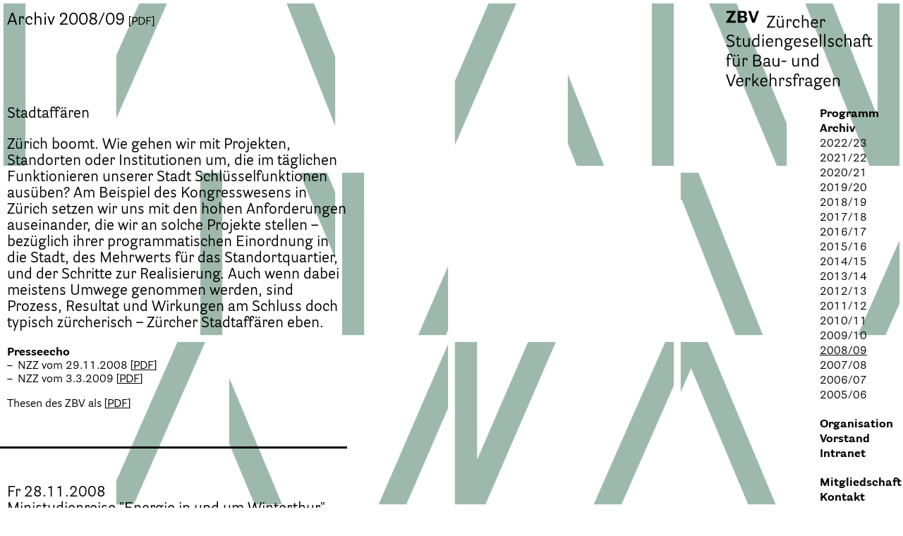

--- FILE ---
content_type: text/html; charset=utf-8
request_url: https://www.zbv1954.ch/archiv/2008-09/
body_size: 4838
content:
<!DOCTYPE html>
<html class="no-js" lang="de">
<head>
<meta charset="UTF-8">
<link rel="dns-prefetch" href="//www.google-analytics.com">
<link rel="dns-prefetch" href="//www.googletagmanager.com">
<meta name="viewport" content="width=device-width, initial-scale=1">

<meta name="description" content="In der Zürcher Studiengesellschaft für Bau- und Verkehrsfragen treffen sich Fachleute und Interessierte zum interdisziplinären Diskurs über aktuelle Verkehrs- und Baufragen im Raum Zürich.">
<meta name="robots" content="index, follow">
<link rel="canonical" href="https://www.zbv1954.ch/archiv/2008-09/">
<meta property="og:url" content="https://www.zbv1954.ch/archiv/2008-09/">
<meta property="og:type" content="article">
<meta property="og:site_name" content="ZBV">
<meta property="og:title" content="2008/09">
<meta property="og:description" content="In der Zürcher Studiengesellschaft für Bau- und Verkehrsfragen treffen sich Fachleute und Interessierte zum interdisziplinären Diskurs über aktuelle Verkehrs- und Baufragen im Raum Zürich.">
<meta property="og:image" content="https://www.zbv1954.ch/templates/assets/images_link_preview/link_preview_salbei.png">
<meta name="twitter:card" content="summary_large_image">
<meta name="google-site-verification" content="wmAfLo14Sl9XTFiTBcnRmXUsOobN6sfGAeQkUiopW6k">
<base href="https://www.zbv1954.ch/">
<link href="/templates/assets/css/styles.css" rel="stylesheet">
<style>
.subpage {
    background: url('/templates/assets/images_bg/bg_randomizer.php?s=l&r=20251216015918&f=salbei') center center no-repeat;
    background-size: cover;
    background-attachment: fixed;
}
.home {
    background: url('/templates/assets/images_bg/salbei/bg_large_landscape.png') center center no-repeat;
    background-size: cover;
    background-attachment: fixed;
}
@media screen and (max-width: 480px) and (orientation: portrait){
    .home {
        background: url('/templates/assets/images_bg/salbei/bg_medium_portrait.png') center center no-repeat;
        background-size: cover;
    }
    .subpage {
        background: url('/templates/assets/images_bg/bg_randomizer.php?s=s&r=20251216015918&f=salbei') center center no-repeat;
        background-size: cover;
        background-attachment: fixed;
    }
}
@media screen and (min-width: 481px) and (orientation: portrait) {
    .home {
        background: url('/templates/assets/images_bg/salbei/bg_medium_portrait.png') center center no-repeat;
        background-size: cover;
    }
    .subpage {
        background: url('/templates/assets/images_bg/bg_randomizer.php?s=m&r=20251216015918&f=salbei') center center no-repeat;
        background-size: cover;
        background-attachment: fixed;
    }
}
/* smartphones, touchscreens */
@media (hover: none) and (pointer: coarse) {
    .subpage {
        background-repeat: repeat;
    }
}
</style>
<link rel="apple-touch-icon" href="/templates/assets/apple-touch-icons/apple-touch-icon-salbei.png">
<title>2008/09 | Zürcher Studiengesellschaft für Bau- und Verkehrsfragen</title>

<!--

* * * * * Design: Alexandra Noth
* * * * * www.alexandranoth.ch
* * * * * Development: Marc Rinderknecht
* * * * * www.kobebeef.ch
* * * * * © 2015 - 2021

-->
</head>

<body class="subpage">
<noscript>
    <div class="attn attn-nojs"><p>Diese Website benötigt aktiviertes JavaScript. <a href="http://enable-javascript.com" target="_blank">Informationen zur Aktivierung</a>.</p></div>
</noscript>
<div class="page-bg"><!----></div>
<div class="wrapper">

    <header class="site-header">
        <a href="/" class="logo">Zürcher Studiengesellschaft für Bau- und Verkehrsfragen</a>
        <nav class="site-nav">
            <a href="#" class="btn-nav-toggle">Menü</a>
            <ul class="globalnav__list">
<li class="globalnav__item"><a href="/programm/" class="globalnav__link">Programm</a></li>
<li class="globalnav__itemis-current  add-gap"><a href="/archiv/" class="globalnav__link">Archiv</a>
<ul class="globalnav__sublist">
<li class="globalnav__subitem"><a href="/archiv/2022-23/" class="globalnav__link">2022/23</a></li>
<li class="globalnav__subitem"><a href="/archiv/2021-22/" class="globalnav__link">2021/22</a></li>
<li class="globalnav__subitem"><a href="/archiv/2020-21/" class="globalnav__link">2020/21</a></li>
<li class="globalnav__subitem"><a href="/archiv/2019-20/" class="globalnav__link">2019/20</a></li>
<li class="globalnav__subitem"><a href="/archiv/2018-19/" class="globalnav__link">2018/19</a></li>
<li class="globalnav__subitem"><a href="/archiv/2017-18/" class="globalnav__link">2017/18</a></li>
<li class="globalnav__subitem"><a href="/archiv/2016-17/" class="globalnav__link">2016/17</a></li>
<li class="globalnav__subitem"><a href="/archiv/2015-16/" class="globalnav__link">2015/16</a></li>
<li class="globalnav__subitem"><a href="/archiv/2014-15/" class="globalnav__link">2014/15</a></li>
<li class="globalnav__subitem"><a href="/archiv/2013-14/" class="globalnav__link">2013/14</a></li>
<li class="globalnav__subitem"><a href="/archiv/2012-13/" class="globalnav__link">2012/13</a></li>
<li class="globalnav__subitem"><a href="/archiv/2011-12/" class="globalnav__link">2011/12</a></li>
<li class="globalnav__subitem"><a href="/archiv/2010-11/" class="globalnav__link">2010/11</a></li>
<li class="globalnav__subitem"><a href="/archiv/2009-10/" class="globalnav__link">2009/10</a></li>
<li class="globalnav__subitem is-current"><a href="/archiv/2008-09/" class="globalnav__link">2008/09</a></li>
<li class="globalnav__subitem"><a href="/archiv/2007-08/" class="globalnav__link">2007/08</a></li>
<li class="globalnav__subitem"><a href="/archiv/2006-07/" class="globalnav__link">2006/07</a></li>
<li class="globalnav__subitem"><a href="/archiv/2005-06/" class="globalnav__link">2005/06</a></li>
</ul>
</li>
<li class="globalnav__item"><a href="/organisation/" class="globalnav__link">Organisation</a></li>
<li class="globalnav__item"><a href="/vorstand/" class="globalnav__link">Vorstand</a></li>
<li class="globalnav__item add-gap"><a href="/intranet/" class="globalnav__link">Intranet</a></li>
<li class="globalnav__item"><a href="/mitgliedschaft/" class="globalnav__link">Mitgliedschaft</a></li>
<li class="globalnav__item"><a href="/kontakt/" class="globalnav__link">Kontakt</a></li>
</ul>        </nav>
    </header>


    <section class="main">
        

<h1>Archiv 2008/09 <a href="/media/2008-2009_jahresprogramm.jpg" target="_blank" class="programm__pdf">[PDF]</a></h1>

<h2>Stadtaffären</h2>
<div class="lead">
    <p>Zürich boomt. Wie gehen wir mit Projekten, Standorten oder Institutionen um, die im täglichen Funktionieren unserer Stadt Schlüsselfunktionen ausüben? Am Beispiel des Kongresswesens in Zürich setzen wir uns mit den hohen Anforderungen auseinander, die wir an solche Projekte stellen – bezüglich ihrer programmatischen Einordnung in die Stadt, des Mehrwerts für das Standortquartier, und der Schritte zur Realisierung. Auch wenn dabei meistens Umwege genommen werden, sind Prozess, Resultat und Wirkungen am Schluss doch typisch zürcherisch – Zürcher Stadtaffären eben.</p></div>

<div class="footnote">
<p><strong>Presseecho</strong></p>
<ul>
<li>NZZ vom 29.11.2008 [<a href="files/2008_11_29_nzz.pdf">PDF</a>]</li>
<li>NZZ vom 3.3.2009 [<a href="files/2009_03_03_nzz.pdf">PDF</a>]<a href="http://zbv1954.ch/dynpg/upload/imgfile133.pdf"><br /></a></li>
</ul>
<p>Thesen des ZBV als [<a href="files/zbv_stadtaffaeren.pdf">PDF</a>]</p></div>


<div class="divider"></div>
<div class="event"><h2>Fr 28.11.2008
<br>Ministudienreise "Energie in und um Winterthur"<br>ganzer Tag</h2><figure class="event__imgwrap"><img src="/img/content_event/2008-11-28.jpg" alt="Ministudienreise "Energie in und um Winterthur"" data-altsrc="/img/content_event_color/2008-11-28.jpg"></figure><div class="event__infowrap"><a href="#" class="event__infotoggle">[<span>mehr</span>]</a><div class="event__info"><p>In Zürich finden zahllose Kongresse und kongressähnliche Anlässe statt. Das Kongresshaus übernimmt nur einen kleinen Teil davon. Wo, wie und wofür versammelt man sich in Zürich? Wie und wo werden am Kongressstandort Zürich heute die Kongressbedürfnisse der hier angesiedelten Weltunternehmen erfüllt, ohne grosses Kongresshaus? Wir lassen uns aus erster Hand erklären, wie Credit Suisse, Swiss Re und die ETH ihre Events organisieren und unterbringen. Wir speisen im Kongresshaus, und zum Abschluss erhalten wir einen Einblick ins «Kaufleuten», wo die Ministudienreise mit einem Apéro ausklingt.</p></div></div></div><div class="event"><h2>Mo 01.12.2008
<br>Was für Kongresse für Zürich?<br>17.30 Uhr - bis 19.00 Uhr, ETH Zentrum, HG F5</h2><figure class="event__imgwrap"><img src="/img/content_event/2008-12-01.jpg" alt="Was für Kongresse für Zürich?" data-altsrc="/img/content_event_color/2008-12-01.jpg"></figure><div class="event__infowrap"><a href="#" class="event__infotoggle">[<span>mehr</span>]</a><div class="event__info"><p>Weshalb braucht / erträgt es welche zusätzlichen Kongressmöglichkeiten in Zürich? Ein Schaufenster für die in Zürich ansässigen Unternehmen und Institutionen ist nicht das gleiche wie ein global auftretendes Kongressunternehmen, das an keinen spezifischen Standort gebundene Weltkongresse anzieht. Ersteres kommt heute v.a. diskret in Zürich unter, ist lokal verankert und unbedingt nötig. Letzteres braucht einen roten Teppich, hat kaum etwas mit seiner lokalen Umgebung zu tun und scheint 'nice to have'. Oder auch: was braucht Zürich selbst, und was erledigen KKL und Messe Basel für Zürich?</p></div></div></div><div class="event"><h2>Mo 19.01.2009
<br>Tonhallenquartier<br>17.30 Uhr - bis 19.00 Uhr, ETH Zentrum HG F33.1</h2><figure class="event__imgwrap"><img src="/img/content_event/2009-01-19.jpg" alt="Tonhallenquartier" data-altsrc="/img/content_event_color/2009-01-19.jpg"></figure><div class="event__infowrap"><a href="#" class="event__infotoggle">[<span>mehr</span>]</a><div class="event__info"><p>„Will Zürich einen Kopf haben?" fragte Max Frisch 1956. Er warb damit für das Projekt des Seeparks von Werner Müller, das beim Bürkliplatz einen grosszügigen Platz mit Seerestaurant und Veranstaltungshaus vorschlug. Seither wurde viel entworfen, ohne das seeseitige Gesicht Zürichs aus dem Dornröschenschlaf zu erwecken. Geblieben ist die Frage nach der Gestaltung dieses prominenten Raums, für den seit dem 19. Jahrhundert die wirklich guten Ideen fehlen.</p></div></div></div><div class="event"><h2>Mo 02.03.2009
<br>Standortfrage<br>17.30 Uhr - bis 19.00 Uhr, ETH Zentrum HG E41</h2><figure class="event__imgwrap"><img src="/img/content_event/2009-03-02.jpg" alt="Standortfrage" data-altsrc="/img/content_event_color/2009-03-02.jpg"></figure><div class="event__infowrap"><a href="#" class="event__infotoggle">[<span>mehr</span>]</a><div class="event__info"><p>Wo in Zürich sind ein Schaufenster für die eigenen Unternehmen und / oder ein global konkurrenzierendes Kongressunternehmen unterzubringen? Die Stadt will im Dezember 2008 eine neue Standortstudie für ein Kongresszentrum abschliessen. Davon ausgehend, dass diese Studie öffentlich zugänglich gemacht wird, wollen wir uns der Frage widmen, welches dieser Kongresswesen an welchem Standort in Stadt und Region welche Art von Entwicklung in seinem Umfeld auslöst.</p>
<p><strong>Leitung</strong></p>
<ul>
<li>Vorstand ZBV</li>
</ul>
<p><strong>Presseecho</strong></p>
<p>Artikel in der NZZ vom 3.3.2009 [<a href="files/2009_03_03_nzz.pdf">PDF</a>]</p></div></div></div><div class="event"><h2>Mo 23.03.2009
<br>Prozessgestaltung<br>17.30 Uhr - bis 19.00 Uhr, ETH Zentrum</h2><figure class="event__imgwrap"><img src="/img/content_event/2009-03-23.jpg" alt="Prozessgestaltung" data-altsrc="/img/content_event_color/2009-03-23.jpg"></figure><div class="event__infowrap"><a href="#" class="event__infotoggle">[<span>mehr</span>]</a><div class="event__info"><p>Was wäre der idealtypische Planungsprozess für das Kongresswesen in Zürich gemäss heutiger Zürcher Planungskultur? Welche Prozessschritte schaffen die Voraussetzungen für die richtigen Entscheide? Wann und wie nimmt die Stadt welche Rolle ein und vertritt wessen Interessen? Welche spezifischen Merkmale kennzeichnen die Prozesse für verschiedene Stadtaffären wie Kongresszentrum, Kunsthaus oder Kasernenareal?</p>
<p><strong>Statements</strong></p>
<ul>
<li>Markus Mettler, Geschäftsführer Halter Entwicklungen, Zürich</li>
<li>Peter Noser, Arch. ETH/SIA, Stv. Direktor Amt für Städtebau Stadt Zürich</li>
</ul>
<p><strong>Leitung</strong></p>
<ul>
<li>Diego S. Dudli, dipl. Ing. FH Raumplanung FSU /Betriebswirt SKO, SWR AG, Dietikon</li>
</ul></div></div></div><div class="event"><h2>Mo 27.04.2009
<br>Stadtaffären<br>ETH Zentrum 17.00 h</h2><figure class="event__imgwrap"><img src="/img/content_event/2009-04-27.jpg" alt="Stadtaffären" data-altsrc="/img/content_event_color/2009-04-27.jpg"></figure><div class="event__infowrap"><a href="#" class="event__infotoggle">[<span>mehr</span>]</a><div class="event__info"><p><span>17.00 Uhr: </span>Generalversammlung <br />17.30 Uhr - bis 19.00 Uhr: Fazit Stadtaffären</p>
<p>Stadtaffären wird es immer wieder geben in Zürich. Dass es sie gibt und braucht ist weniger umstritten als wie sie in Zürich zu realisieren sind. Das 'Nein zum Kongresszentrum' ist kein 'Nein zum Kongresswesen in Zürich', sondern ein Schritt auf dem Weg zu einer typisch zürcherischen Antwort auf die Frage 'Wie soll in Zürich kongressiert werden?' Vielleicht braucht Zürich kein zusätzliches Schaufenster für seine hauseigenen Unternehmen, erträgt aber ein weltweit sich anpreisendes Kongressunternehmen. Vielleicht ist ein Kongresszentrum eine Chance, um dringende Aufwertungen im Tonhallequartier anzuschieben und den Bezug zum See herzustellen, der dem Quartier heute fehlt. Was wissen wir nach den vorangehenden Veranstaltungen mehr?</p></div></div></div><div class="event"><h2>Sa 16.05.2009
 - Do 21.05.2009
<br>Studienreise Bordeaux<br>Verlängerung bis 23.5.</h2><figure class="event__imgwrap"><img src="/img/content_event/2009_bordeaux.jpg" alt="Studienreise Bordeaux" data-altsrc="/img/content_event_color/2009_bordeaux.jpg"></figure><div class="event__infowrap"><a href="#" class="event__infotoggle">[<span>mehr</span>]</a><div class="event__info"><p><span>Bordeaux, die Hauptstadt der Region Aquitanien im Südwesten Frankreichs, ist vor allem durch ihre Weine bekannt. Mit der Verlegung der Hafenanlagen an die Mündung der Gironde begann eine umfassende Stadterneuerung. Die Altstadt, welche ihr historisches Erscheinungsbild fast vollständig erhalten hat, wurde umfassend saniert und verkehrsberuhigt. Sie zählt seit 2007 zum UNESCO Weltkulturerbe. Mit neu gestalteten Uferpromenaden und Freiräumen, dem wieder eingeführten Tram, einem spektakulären neuen botanischen Garten wird uns Bordeaux einiges zu bieten haben.</span></p>
<p>Programm [<a href="files/2009_bordeaux_studienreise.pdf">PDF</a>]</p></div></div></div>    </section>


    <footer class="site-footer">
        <a href="#" class="btn-nav-toggle">Menü</a>
    </footer>
</div>

<script src="/templates/assets/js/jquery-3.6.0.min.js"></script>
<script src="/templates/assets/js/library.min.js"></script>
<!-- TRACKING -->
<script async src="https://www.googletagmanager.com/gtag/js?id=UA-67479439-1"></script>
<script>
  window.dataLayer = window.dataLayer || [];
  function gtag(){dataLayer.push(arguments);}
  gtag('js', new Date());
  gtag('config', 'UA-67479439-1', { 'anonymize_ip': true });
</script>
<script type="application/ld+json">
    {  "@context" : "http://schema.org",
       "@type" : "WebSite",
       "name" : "ZBV",
       "alternateName" : "Zürcher Studiengesellschaft für Bau- und Verkehrsfragen",
       "url" : "https://www.zbv1954.ch/"
    }
</script>
</body>
</html>


--- FILE ---
content_type: text/css; charset=utf-8
request_url: https://www.zbv1954.ch/templates/assets/css/styles.css
body_size: 1742
content:
@font-face{font-family:'ParryGrotesquePro-Normal';src:url("/templates/assets/webfonts/ParryGrotesquePro-Normal.eot?#iefix") format("embedded-opentype"),url("/templates/assets/webfonts/ParryGrotesquePro-Normal.woff") format("woff"),url("/templates/assets/webfonts/ParryGrotesquePro-Normal.ttf") format("truetype"),url("/templates/assets/webfonts/ParryGrotesquePro-Normal.svg#svgFontName") format("svg")}@font-face{font-family:'ParryGrotesquePro-Bold';src:url("/templates/assets/webfonts/ParryGrotesquePro-Bold.eot?#iefix") format("embedded-opentype"),url("/templates/assets/webfonts/ParryGrotesquePro-Bold.woff") format("woff"),url("/templates/assets/webfonts/ParryGrotesquePro-Bold.ttf") format("truetype"),url("/templates/assets/webfonts/ParryGrotesquePro-Bold.svg#svgFontName") format("svg")}/*! normalize.css v3.0.1 | MIT License | git.io/normalize */html{font-family:sans-serif;-ms-text-size-adjust:100%;-webkit-text-size-adjust:100%}body{margin:0}article,aside,details,figcaption,figure,footer,header,hgroup,main,nav,section,summary{display:block}audio,canvas,progress,video{display:inline-block;vertical-align:baseline}audio:not([controls]){display:none;height:0}[hidden],template{display:none}a{background:transparent}a:active,a:hover{outline:0}abbr[title]{border-bottom:1px dotted}b,strong{font-weight:bold}dfn{font-style:italic}h1{font-size:2em;margin:0.67em 0}mark{background:#ff0;color:#000}small{font-size:80%}sub,sup{font-size:75%;line-height:0;position:relative;vertical-align:baseline}sup{top:-0.5em}sub{bottom:-0.25em}img{border:0}svg:not(:root){overflow:hidden}figure{margin:1em 40px}hr{-moz-box-sizing:content-box;box-sizing:content-box;height:0}pre{overflow:auto}code,kbd,pre,samp{font-family:monospace, monospace;font-size:1em}button,input,optgroup,select,textarea{color:inherit;font:inherit;margin:0}button{overflow:visible}button,select{text-transform:none}button,html input[type="button"],input[type="reset"],input[type="submit"]{-webkit-appearance:button;cursor:pointer}button[disabled],html input[disabled]{cursor:default}button::-moz-focus-inner,input::-moz-focus-inner{border:0;padding:0}input{line-height:normal}input[type="checkbox"],input[type="radio"]{box-sizing:border-box;padding:0}input[type="number"]::-webkit-inner-spin-button,input[type="number"]::-webkit-outer-spin-button{height:auto}input[type="search"]{-webkit-appearance:textfield;-moz-box-sizing:content-box;-webkit-box-sizing:content-box;box-sizing:content-box}input[type="search"]::-webkit-search-cancel-button,input[type="search"]::-webkit-search-decoration{-webkit-appearance:none}fieldset{border:1px solid #c0c0c0;margin:0 2px;padding:0.35em 0.625em 0.75em}legend{border:0;padding:0}textarea{overflow:auto}optgroup{font-weight:bold}table{border-collapse:collapse;border-spacing:0}td,th{padding:0}.clearfix:before,.clearfix:after{content:" ";display:table}.clearfix:after{clear:both}.clearfix{*zoom:1}img{max-width:100%}nav ul{padding:0}nav li{list-style-type:none}html,body{height:100%}.attn{padding:10px;color:#c00;background-color:rgba(204,0,0,0.2);border:1px solid #c00;position:relative}.attn p{margin-bottom:0}.wrapper{padding:0}.site-header{margin-bottom:2em;padding:15px 0 0 0}.site-nav{margin-top:20px}.logo{display:block;width:150px;height:84px;background:url("/templates/assets/images/logo_zbv.svg") 0 0 no-repeat;text-indent:-9999px;margin-left:10px}.main{position:relative;padding:0 10px}.site-footer{display:none;padding-bottom:15px}.site-footer.is-visible{display:block}@media screen and (min-width: 758px){.wrapper{padding:15px 10px}.site-header{width:251px;float:none;position:fixed;top:15px;padding:0;right:0}.site-header.is-floating{float:right;top:auto;right:auto;position:relative}.logo{margin:0;width:208px;height:116px}.main{float:left;width:482px;padding:0}.site-footer.is-visible{display:none}}@media screen and (min-width: 881px){.main{width:605px}}@media screen and (min-width: 1004px){.main{width:728px}}@media screen and (min-width: 1127px){.main{width:851px}}@media screen and (min-width: 1230px){.main{width:79.8360655738%;max-width:974px}}html,body{font-family:'ParryGrotesquePro-Normal', Helvetica, Arial, sans-serif;font-size:100%}h1,h2.mt{font-size:24px;font-size:1.5rem;line-height:1.1667em;font-weight:normal;margin:0 0 30px 0}h2,.lead p{font-size:21px;font-size:1.3125rem;line-height:1.14285em;font-weight:normal;margin:0 0 1em 0}h3{font-family:'ParryGrotesquePro-Bold', Helvetica, Arial, sans-serif;font-size:16px;font-size:1rem;line-height:1.1667em;font-weight:normal;margin:0 0 0 0}ul{margin:0 0 1em 0}p,li{font-size:18px;font-size:1.125rem;line-height:1.1667em;font-weight:normal;margin:0 0 1em 0}li{margin:0;list-style-type:none}p+ul{margin-top:-1em}.main ul{padding-left:0}.main li{padding-left:15px;position:relative}.main li:before{display:inline-block;content:"\2013";position:absolute;top:0;left:0}p strong{font-family:'ParryGrotesquePro-Bold', Helvetica, Arial, sans-serif;font-weight:normal;font-size:16px;font-size:1rem}.footnote p{font-size:16px;font-size:1rem;line-height:1.1875em;font-weight:normal;margin:0 0 1em 0}.footnote li{font-size:16px;font-size:1rem;line-height:1.1875em}.main h1 .programm__pdf{font-size:16px;font-size:1rem;text-decoration:none}@media screen and (min-width: 502px){h1,h2,p{max-width:482px}}@media screen and (min-width: 758px){h1,h2.mt{margin-bottom:105px}}.btn-nav-toggle{border-top:1px solid #000;border-bottom:1px solid #000}.site-nav ul{display:none}.site-nav.is-visible ul{display:block}.site-nav li{border-bottom:1px solid #000}.site-nav a,.site-footer .btn-nav-toggle{display:block;color:#000;text-decoration:none;font-size:16px;font-size:1rem;line-height:2.5em;font-family:'ParryGrotesquePro-Bold', Helvetica, Arial, sans-serif;padding-left:10px;padding-right:10px}.site-nav a:hover,.site-footer .btn-nav-toggle:hover{color:#000;text-decoration:underline}.is-current>a{color:#000;text-decoration:underline}.site-nav ul ul a{font-family:'ParryGrotesquePro-Normal', Helvetica, Arial, sans-serif}@media screen and (min-width: 758px){.site-nav li{border:none}.site-nav a{background:transparent;display:inline;line-height:1.1875em}.site-nav a:hover{background:none;color:#000}.site-footer .btn-nav-toggle,.site-nav .btn-nav-toggle{display:none}.site-nav ul{display:block}.site-nav>ul{margin-left:49.0039840637%}.add-gap{margin-bottom:20px}}.main a{color:#000;text-decoration:underline}.main a:hover{color:#999;text-decoration:none}.divider{border-top:3px solid #000;height:1px;margin:50px 0 50px -10px;max-width:492px}.content_img{margin:0 0 1em 0}@media screen and (min-width: 502px){.content_img{width:auto;margin:0 0 1em 123px}}@media screen and (min-width: 881px){.content_img{max-width:482px;margin:0 0 1em 123px}}@media screen and (min-width: 881px){.content_img{margin:0 0 1em 236px}}.footnote+.event{margin-top:30px}.event{margin-bottom:20px}.event__imgwrap{margin:0 0 10px 0}.event__imgwrap img{display:block}.event__infotoggle{display:inline-block;margin-bottom:10px;position:absolute;top:0;right:0;text-decoration:none}.event__infotoggle:hover{color:#999}.event__infotoggle span{text-align:center}.main .event__infotoggle{text-decoration:none}.event__infowrap{position:relative;padding-top:30px;max-width:482px}.event__info{display:none}.event__info.is-visible{display:block;padding-bottom:80px}@media screen and (min-width: 379px){.event__imgwrap{width:236px;margin-left:123px}}@media screen and (min-width: 502px){.event__imgwrap{width:236px;margin-left:246px}}@media screen and (min-width: 532px) and (max-width: 758px),screen and (min-width: 881px){.event__infowrap{max-width:482px}}@media screen and (min-width: 1230px){.event__infowrap{width:49.4866529774%;margin-left:492px;margin-top:-25px}.event__infotoggle{left:0;top:0}}.generalform{padding:0;margin:0 0 1em 0}.generalform .divider{margin-bottom:20px}.generalform .member__type+.divider{margin-bottom:50px}.generalform ul{margin:0;padding:0}.generalform li{list-style-type:none;margin-bottom:1em;padding-left:0}.generalform li:before{content:none}.generalform .r{text-align:right}.generalform label{display:block;font-size:16px;font-size:1rem}.generalform input[type=radio]{float:left}.generalform .label--radio{display:block;float:none;width:100%;padding-left:20px}.generalform input[type=text],.generalform input[type=email],.generalform input[type=password],.generalform input[type=tel],.generalform select{font-family:'ParryGrotesquePro-Normal', Helvetica, Arial, sans-serif;font-size:16px;font-size:1rem;width:100%;border:none;border-bottom:1px solid #000;background:transparent;padding:3px 0;-webkit-appearance:none;border-radius:0}.generalform input[type=text]:focus,.generalform input[type=email]:focus,.generalform input[type=password]:focus,.generalform input[type=tel]:focus,.generalform select:focus{outline:none}.generalform select{border-radius:0}.generalform input[type=submit]{font-family:'ParryGrotesquePro-Normal', Helvetica, Arial, sans-serif;font-size:16px;font-size:1rem;background:#000;color:#FFF;border:none;padding:2px 10px;-webkit-appearance:none;border-radius:0}.generalform input[type=submit]:hover{background:#999}.generalform input[type="radio"]{margin-right:5px}.generalform p.error,.generalform .error label{color:#c00}.generalform--logout{text-align:right}.generalform--member .member__type{margin-bottom:3em}@media screen and (min-width: 502px){.generalform label{float:left;width:123px}.generalform li{clear:both;max-width:482px}.generalform input[type=text],.generalform input[type=email],.generalform input[type=password],.generalform input[type=tel],.generalform select{width:359px;padding:0}.generalform--logout{position:absolute;top:0;right:0}}.event__imgwrap img:hover,.content_img:hover{cursor:pointer}span.unicorn:before{content:"@"}span.unicorn>span{border:0;clip:rect(0 0 0 0);height:1px;margin:-1px;overflow:hidden;padding:0;position:absolute;width:1px}


--- FILE ---
content_type: application/javascript; charset=utf-8
request_url: https://www.zbv1954.ch/templates/assets/js/library.min.js
body_size: -39
content:
$(document).ready((function(){function t(){var t=$(window).height();$(".site-header").height()>t?$(".site-header").addClass("is-floating"):$(".site-header").removeClass("is-floating")}function i(){t()}var e;document.documentElement.classList.remove("no-js"),document.documentElement.classList.add("js"),window.NodeList&&!NodeList.prototype.forEach&&(NodeList.prototype.forEach=Array.prototype.forEach),$(".event__infotoggle").click((function(){return $(this).parent().find(".event__info").hasClass("is-visible")?($(this).find("span").text("mehr"),$($(this).parent().parent().find(".event__imgwrap img")).each((function(t){$(this).attr("src",$(this).attr("data-orginalsrc"))}))):($(this).find("span").text("schliessen"),$($(this).parent().parent().find(".event__imgwrap img")).each((function(t){$(this).attr("data-orginalsrc",$(this).attr("src")),$(this).attr("src",$(this).attr("data-altsrc"))}))),$(this).parent().find(".event__info").toggleClass("is-visible"),!1})),$(".event__imgwrap img").click((function(){$(this).parent().parent().find(".event__infotoggle").click()})),$(".site-nav .btn-nav-toggle").click((function(){return $(".site-nav").toggleClass("is-visible"),!1})),t(),$(window).resize((function(){clearTimeout(e),e=setTimeout(i,100)})),$(".site-footer .btn-nav-toggle").click((function(){return $(".site-nav").hasClass("is-visible")||$(".site-nav .btn-nav-toggle").click(),$("html, body").animate({scrollTop:0},250),!1})),$(document).height()>$(window).height()+50&&$(".site-footer").addClass("is-visible"),$('a[href$=".pdf"]').attr("target","_blank"),window.matchMedia("(hover: hover)").matches&&$("html").addClass("no-touch"),$(".no-touch .event__imgwrap img").mouseover((function(){$(this).parent().parent().find(".event__info").hasClass("is-visible")||($(this).attr("data-orginalsrc",$(this).attr("src")),$(this).attr("src",$(this).attr("data-altsrc")))})).mouseout((function(){$(this).parent().parent().find(".event__info").hasClass("is-visible")||$(this).attr("src",$(this).attr("data-orginalsrc"))})),$(".no-touch .content_img").on("mouseover","img",(function(){$(this).parent().attr("data-orginalsrc",$(this).attr("src")),$(this).attr("src",$(this).parent().attr("data-altsrc"))})).on("mouseout","img",(function(){$(this).attr("src",$(this).parent().attr("data-orginalsrc"))})),$("span.unicorn").each((function(){$(this).replaceWith("@")})),$('a[href^="javascript:decryptUnicorn"]').each((function(){var t=$(this).attr("href").match(/\((.*)\)/)[1];t=t.replace(/[a-z]/gi,(function(t){return String.fromCharCode(t.charCodeAt(0)+(t.toLowerCase()<"n"?13:-13))})).replace(/\|/g,"@"),$(this).attr("href","mailto:"+t)}))}));

--- FILE ---
content_type: image/svg+xml
request_url: https://www.zbv1954.ch/templates/assets/images/logo_zbv.svg
body_size: 4054
content:
<?xml version="1.0" encoding="utf-8"?>
<!-- Generator: Adobe Illustrator 18.1.1, SVG Export Plug-In . SVG Version: 6.00 Build 0)  -->
<!DOCTYPE svg PUBLIC "-//W3C//DTD SVG 1.1//EN" "http://www.w3.org/Graphics/SVG/1.1/DTD/svg11.dtd">
<svg version="1.1" id="Ebene_1" xmlns="http://www.w3.org/2000/svg" xmlns:xlink="http://www.w3.org/1999/xlink" x="0px" y="0px"
	 viewBox="0 0 208 116" enable-background="new 0 0 208 116" xml:space="preserve">
<g>
	<path d="M0.264,16.12L8.569,3.303H0.648V0.375h13.297v1.128L5.641,14.32h8.376v2.929H0.264V16.12z"/>
	<path d="M16.824,0.375h7.225c3.36,0,5.521,1.344,5.521,4.512c0,1.801-0.912,2.977-2.112,3.601c1.296,0.408,2.832,1.464,2.832,3.96
		c0,3.001-2.04,4.801-5.904,4.801h-7.561V0.375z M20.376,3.303v4.248h3.048c1.729,0,2.641-0.743,2.641-2.231
		s-0.96-2.017-2.665-2.017H20.376z M24.073,9.999h-3.696v4.32h3.48c1.848,0,2.88-0.647,2.88-2.184
		C26.737,10.743,25.921,9.999,24.073,9.999z"/>
	<path d="M31.511,0.375h3.745l4.056,12.049l4.296-12.049h3.312l-6.145,16.873h-3.504L31.511,0.375z"/>
</g>
<text transform="matrix(1 0 0 1 46.8237 17.2481)" font-family="'ParryGrotesquePro-Normal'" font-size="24"> </text>
<text transform="matrix(1 0 0 1 52.0801 23.2481)" font-family="'ParryGrotesquePro-Normal'" font-size="24"> </text>
<g>
	<path d="M57.888,23.408l9-14.258h-8.617V7.375h11.449v0.84L60.72,22.472h8.905v1.776H57.888V23.408z"/>
	<path d="M72.288,12.44l1.776-0.385v7.321c0,2.52,1.032,3.456,2.904,3.456c1.488,0,2.592-0.816,3.096-1.752V12.44l1.776-0.385
		v12.098l-1.776,0.288V22.52c-0.624,1.104-1.824,1.921-3.552,1.921c-2.904,0-4.225-1.872-4.225-5.161V12.44z M73.512,8.695
		c0-0.768,0.552-1.224,1.224-1.224c0.648,0,1.224,0.456,1.224,1.224c0,0.744-0.576,1.2-1.224,1.2
		C74.064,9.895,73.512,9.439,73.512,8.695z M78.384,8.695c0-0.768,0.576-1.224,1.224-1.224s1.224,0.456,1.224,1.224
		c0,0.744-0.576,1.2-1.224,1.2S78.384,9.439,78.384,8.695z"/>
	<path d="M86.255,12.343l1.776-0.288v1.849c0.456-1.032,1.464-1.849,2.712-1.849c1.872,0,2.448,1.32,2.448,2.448
		c0,0.456-0.096,1.032-0.192,1.297l-1.584,0.287c0,0,0.096-0.552,0.096-0.936c0-1.128-0.384-1.488-1.32-1.488
		c-1.032,0-1.872,1.032-2.16,1.968v8.617h-1.776V12.343z"/>
	<path d="M100.08,12.055c2.616,0,4.296,1.225,4.296,3.576c0,0.456-0.096,1.032-0.191,1.393l-1.584,0.192
		c0,0,0.096-0.553,0.096-0.937c0-1.776-0.744-2.616-2.616-2.616c-2.16,0-3.48,1.393-3.48,4.488c0,3.097,1.416,4.585,3.648,4.585
		c1.873,0,2.904-0.841,3.672-1.873l0.265,1.417c-0.457,1.031-1.776,2.16-4.201,2.16c-3,0-5.256-2.064-5.256-6.193
		C94.728,14.312,96.792,12.055,100.08,12.055z"/>
	<path d="M107.639,6.343l1.776-0.288v7.944c0.6-1.104,1.824-1.944,3.553-1.944c2.928,0,4.225,1.872,4.225,5.161v7.032h-1.777v-7.129
		c0-2.52-1.031-3.456-2.904-3.456c-1.512,0-2.592,0.84-3.096,1.776v8.809h-1.776V6.343z"/>
	<path d="M125.711,12.055c3.072,0,4.681,1.872,4.681,4.225c0,1.128-0.191,1.681-0.288,2.16h-7.872c0,3,1.584,4.297,3.744,4.297
		c1.871,0,3.096-0.744,3.84-1.873l0.288,1.417c-0.456,1.031-1.872,2.16-4.32,2.16c-3.36,0-5.425-2.257-5.425-6.097
		C120.358,14.959,122.135,12.055,125.711,12.055z M122.303,17.119h6.217v-0.456c0-1.584-0.576-3-2.809-3
		C123.791,13.663,122.639,14.911,122.303,17.119z"/>
	<path d="M133.751,12.343l1.775-0.288v1.849c0.457-1.032,1.465-1.849,2.713-1.849c1.872,0,2.448,1.32,2.448,2.448
		c0,0.456-0.097,1.032-0.192,1.297l-1.584,0.287c0,0,0.096-0.552,0.096-0.936c0-1.128-0.384-1.488-1.32-1.488
		c-1.031,0-1.871,1.032-2.16,1.968v8.617h-1.775V12.343z"/>
</g>
<path d="M1.128,48.16c1.032,0.744,3,1.584,4.968,1.584c2.328,0,4.128-0.936,4.128-2.904c0-1.488-0.864-2.232-2.832-3l-2.424-0.936
	c-2.328-0.888-3.672-2.16-3.672-4.296c0-3.096,2.352-4.512,5.256-4.512c2.256,0,4.416,0.936,4.968,1.872l-0.36,1.704
	c-1.032-0.864-2.64-1.8-4.608-1.8s-3.288,0.768-3.288,2.64c0,1.224,0.888,2.016,2.448,2.616l2.448,0.936
	c2.4,0.936,4.032,2.064,4.032,4.68c0,3.192-2.544,4.8-6.097,4.8c-1.968,0-4.128-0.576-5.16-1.512L1.128,48.16z M14.376,39.448h1.32
	v-0.096c0-1.032,0.096-2.16,0.36-2.904l1.512-0.192v3.192h3.552v1.584h-3.552v6.841c0,1.416,0.648,1.872,1.68,1.872
	s1.872-0.456,2.352-1.104l0.192,1.296c-0.384,0.768-1.416,1.512-2.904,1.512c-1.968,0-3.192-1.032-3.192-3.48v-6.937H13.92
	L14.376,39.448z M24.096,39.448l1.776-0.384v7.321c0,2.52,1.032,3.456,2.904,3.456c1.488,0,2.592-0.816,3.096-1.752v-8.641
	l1.776-0.384v12.097l-1.776,0.288v-1.944c-0.6,1.128-1.824,1.944-3.552,1.944c-2.904,0-4.224-1.872-4.224-5.16V39.448z
	 M42.529,39.064c1.392,0,2.376,0.456,2.904,1.128v-6.841l1.8-0.288v18.194h-1.8v-1.632c-0.576,1.08-1.752,1.824-3.456,1.824
	c-3.192,0-4.968-2.352-4.968-5.905C37.008,41.704,39.337,39.064,42.529,39.064z M45.433,48.184v-6.649
	c-0.72-0.624-1.536-0.864-2.712-0.864c-2.352,0-3.84,1.872-3.84,4.776c0,2.712,1.128,4.392,3.456,4.392
	C43.825,49.84,44.929,49.12,45.433,48.184z M51.456,35.319c0-0.744,0.456-1.32,1.128-1.32c0.648,0,1.128,0.576,1.128,1.32
	c0,0.84-0.48,1.32-1.128,1.32C51.912,36.639,51.456,36.159,51.456,35.319z M51.648,39.352l1.776-0.288v12.193h-1.776V39.352z
	 M62.137,39.064c3.072,0,4.68,1.872,4.68,4.224c0,1.128-0.192,1.68-0.288,2.16h-7.873c0,3,1.584,4.296,3.744,4.296
	c1.872,0,3.096-0.744,3.84-1.872l0.288,1.416c-0.456,1.032-1.872,2.16-4.32,2.16c-3.36,0-5.424-2.256-5.424-6.097
	C56.784,41.968,58.56,39.064,62.137,39.064z M58.728,44.128h6.217v-0.456c0-1.584-0.576-3-2.808-3
	C60.216,40.672,59.064,41.92,58.728,44.128z M70.176,39.352l1.776-0.288v1.944c0.6-1.104,1.824-1.944,3.552-1.944
	c2.928,0,4.224,1.872,4.224,5.16v7.033h-1.776v-7.129c0-2.52-1.032-3.456-2.904-3.456c-1.512,0-2.592,0.84-3.096,1.776v8.809h-1.776
	V39.352z M85.057,50.777C84.312,50.441,84,49.84,84,49.096c0-0.84,0.6-1.488,1.608-1.824c-1.344-0.552-2.376-1.752-2.376-3.888
	c0-3,2.352-4.416,4.704-4.416c1.368,0,2.856,0.456,3.768,1.56c0.288-0.744,1.128-1.464,2.136-1.464c0.84,0,1.32,0.576,1.32,0.576
	l0.168,1.392c0,0-0.648-0.192-1.296-0.192c-0.864,0-1.224,0.192-1.8,0.576c0.24,0.552,0.384,1.2,0.384,1.968
	c0,3-2.448,4.32-4.68,4.32h-0.168c-1.224,0.048-1.992,0.384-1.992,0.936c0,0.456,0.384,0.84,1.32,0.84h2.904
	c2.52,0,3.936,0.936,3.936,3.096c0,2.328-2.448,3.936-5.809,3.936c-3.576,0-5.256-1.416-5.256-3.192
	C82.872,52.097,83.736,51.161,85.057,50.777z M86.641,51.137c-1.056,0.24-1.896,1.056-1.896,1.992c0,1.32,1.32,1.872,3.384,1.872
	c2.52,0,4.032-0.936,4.032-2.328c0-0.936-0.672-1.512-2.16-1.512h-2.736C87.049,51.161,86.833,51.161,86.641,51.137z M90.745,43.384
	c0-1.776-1.032-2.904-2.808-2.904s-2.808,1.128-2.808,2.904s1.032,2.808,2.808,2.808S90.745,45.16,90.745,43.384z M101.735,39.064
	c3.072,0,4.68,1.872,4.68,4.224c0,1.128-0.192,1.68-0.288,2.16h-7.873c0,3,1.584,4.296,3.744,4.296c1.872,0,3.096-0.744,3.84-1.872
	l0.288,1.416c-0.456,1.032-1.872,2.16-4.32,2.16c-3.36,0-5.424-2.256-5.424-6.097C96.382,41.968,98.158,39.064,101.735,39.064z
	 M98.326,44.128h6.217v-0.456c0-1.584-0.576-3-2.808-3C99.814,40.672,98.662,41.92,98.326,44.128z M109.198,48.448
	c0.744,0.648,2.16,1.392,3.744,1.392c1.68,0,2.616-0.648,2.616-1.68s-0.648-1.416-1.872-1.872l-1.296-0.48
	c-1.872-0.648-3-1.488-3-3.36c0-1.968,1.488-3.384,4.104-3.384c1.896,0,3.096,0.84,3.48,1.32l-0.192,1.584
	c-0.744-0.648-2.064-1.296-3.384-1.296c-1.392,0-2.232,0.648-2.232,1.776c0,1.032,0.792,1.32,2.064,1.776l1.296,0.48
	c1.872,0.672,2.832,1.68,2.832,3.264c0,2.256-1.704,3.48-4.32,3.48c-1.968,0-3.384-0.576-4.224-1.416L109.198,48.448z
	 M125.111,39.064c3.072,0,4.68,1.872,4.68,4.224c0,1.128-0.192,1.68-0.288,2.16h-7.873c0,3,1.584,4.296,3.744,4.296
	c1.872,0,3.096-0.744,3.84-1.872l0.288,1.416c-0.456,1.032-1.872,2.16-4.32,2.16c-3.36,0-5.424-2.256-5.424-6.097
	C119.758,41.968,121.534,39.064,125.111,39.064z M121.702,44.128h6.217v-0.456c0-1.584-0.576-3-2.808-3
	C123.19,40.672,122.038,41.92,121.702,44.128z M133.15,33.351l1.776-0.288v18.194h-1.776V33.351z M139.342,33.351l1.776-0.288
	v18.194h-1.776V33.351z M144.862,48.448c0.744,0.648,2.16,1.392,3.744,1.392c1.68,0,2.616-0.648,2.616-1.68
	s-0.648-1.416-1.872-1.872l-1.296-0.48c-1.872-0.648-3-1.488-3-3.36c0-1.968,1.488-3.384,4.104-3.384c1.896,0,3.096,0.84,3.48,1.32
	l-0.192,1.584c-0.744-0.648-2.064-1.296-3.384-1.296c-1.392,0-2.232,0.648-2.232,1.776c0,1.032,0.792,1.32,2.064,1.776l1.296,0.48
	c1.872,0.672,2.832,1.68,2.832,3.264c0,2.256-1.704,3.48-4.32,3.48c-1.968,0-3.384-0.576-4.224-1.416L144.862,48.448z
	 M160.774,39.064c2.616,0,4.296,1.224,4.296,3.576c0,0.456-0.096,1.032-0.192,1.392l-1.584,0.192c0,0,0.096-0.552,0.096-0.936
	c0-1.776-0.744-2.616-2.616-2.616c-2.16,0-3.48,1.392-3.48,4.488s1.416,4.584,3.648,4.584c1.872,0,2.904-0.84,3.672-1.872
	l0.264,1.416c-0.456,1.032-1.776,2.16-4.2,2.16c-3,0-5.256-2.064-5.256-6.193C155.422,41.32,157.486,39.064,160.774,39.064z
	 M168.334,33.351l1.776-0.288v7.945c0.6-1.104,1.824-1.944,3.552-1.944c2.928,0,4.224,1.872,4.224,5.16v7.033h-1.776v-7.129
	c0-2.52-1.032-3.456-2.904-3.456c-1.512,0-2.592,0.84-3.096,1.776v8.809h-1.776V33.351z M186.023,44.776
	c0.696,0,1.704,0.144,2.304,0.288l0.024-1.776c0.024-1.872-0.552-2.712-2.424-2.712c-1.776,0-2.616,0.552-2.616,1.968
	c0,0.456,0.072,0.84,0.168,1.128l-1.392-0.192c-0.288-0.384-0.48-0.936-0.48-1.512c0-2.16,2.352-3,4.416-3
	c3.192,0,4.176,1.704,4.128,4.224c0,0-0.096,4.32-0.096,5.352c0,0.936,0.288,1.392,1.128,1.392c0.456,0,0.648-0.096,0.84-0.192
	l-0.288,1.32c-0.384,0.288-0.744,0.384-1.224,0.384c-0.984,0-1.824-0.48-2.136-1.488c-0.696,0.888-1.872,1.488-3.672,1.488
	c-2.16,0-3.84-1.128-3.84-3.192C180.862,46.096,182.734,44.776,186.023,44.776z M188.279,48.784l0.048-2.52
	c-0.552-0.072-1.248-0.168-1.848-0.168c-2.328,0-3.744,0.576-3.744,2.064c0,1.224,0.936,1.776,2.352,1.776
	C186.479,49.936,187.679,49.432,188.279,48.784z M196.271,51.257h-1.776V41.032h-1.896l0.288-1.584h1.608v-1.608
	c0-3.264,1.488-4.776,3.744-4.776c2.16,0,3,1.128,3,2.808c0,0.384-0.096,0.864-0.192,1.128l-1.512,0.288
	c0.048-0.24,0.096-0.552,0.096-0.936c0-1.224-0.36-1.776-1.392-1.776c-1.416,0-1.968,1.2-1.968,3.096v1.776h5.352
	c0.048-0.84,0.144-1.68,0.384-2.304l1.512-0.192v2.496h3.552v1.584h-3.552v6.841c0,1.416,0.648,1.872,1.68,1.872
	s1.872-0.456,2.352-1.104l0.168,1.296c-0.36,0.768-1.392,1.512-2.904,1.512c-1.968,0-3.192-1.032-3.192-3.48v-6.937h-5.352V51.257z"
	/>
<g>
	<path d="M0.312,67.456H1.92v-1.608c0-3.265,1.488-4.776,4.033-4.776c2.04,0,3.264,1.032,3.264,3c0,0.48-0.096,1.032-0.192,1.32
		l-1.488,0.288c0,0,0.096-0.576,0.096-0.937c0-1.607-0.648-2.16-1.776-2.16c-1.608,0-2.16,1.2-2.16,3.097v1.776h3.456v1.584H3.696
		v10.225H1.92V69.04H0.024L0.312,67.456z"/>
	<path d="M9.72,67.456l1.776-0.385v7.321c0,2.52,1.032,3.456,2.904,3.456c1.488,0,2.592-0.816,3.096-1.752v-8.641l1.776-0.385
		v12.098l-1.776,0.288v-1.921c-0.624,1.104-1.824,1.921-3.552,1.921c-2.904,0-4.225-1.872-4.225-5.161V67.456z M10.944,63.711
		c0-0.768,0.552-1.224,1.224-1.224c0.648,0,1.224,0.456,1.224,1.224c0,0.744-0.576,1.2-1.224,1.2
		C11.496,64.911,10.944,64.455,10.944,63.711z M15.816,63.711c0-0.768,0.576-1.224,1.224-1.224s1.224,0.456,1.224,1.224
		c0,0.744-0.576,1.2-1.224,1.2S15.816,64.455,15.816,63.711z"/>
	<path d="M23.688,67.359l1.776-0.288v1.849c0.456-1.032,1.464-1.849,2.712-1.849c1.872,0,2.448,1.32,2.448,2.448
		c0,0.456-0.096,1.032-0.192,1.296l-1.584,0.288c0,0,0.096-0.552,0.096-0.936c0-1.128-0.384-1.488-1.32-1.488
		c-1.032,0-1.872,1.032-2.16,1.968v8.617h-1.776V67.359z"/>
	<path d="M38.808,62.391h5.136c3.384,0,5.544,1.224,5.544,4.392c0,1.872-0.984,3.121-2.256,3.721
		c1.368,0.336,3.216,1.344,3.216,4.08c0,3.001-2.088,4.681-5.929,4.681h-5.712V62.391z M40.68,64.167v5.713h3.264
		c2.353,0,3.672-0.84,3.672-3c0-2.064-1.416-2.713-3.768-2.713H40.68z M44.952,71.584H40.68v5.904h3.769c2.4,0,4.104-0.672,4.104-3
		C48.552,72.471,47.28,71.632,44.952,71.584z"/>
	<path d="M57.984,72.784c0.696,0,1.704,0.144,2.304,0.288l0.024-1.776c0.024-1.872-0.552-2.712-2.424-2.712
		c-1.776,0-2.616,0.552-2.616,1.968c0,0.456,0.072,0.84,0.168,1.128l-1.392-0.191c-0.288-0.385-0.48-0.937-0.48-1.513
		c0-2.16,2.352-3,4.417-3c3.192,0,4.176,1.704,4.128,4.225c0,0-0.096,4.32-0.096,5.353c0,0.936,0.288,1.392,1.128,1.392
		c0.456,0,0.648-0.096,0.84-0.191l-0.288,1.319c-0.384,0.288-0.744,0.385-1.224,0.385c-0.984,0-1.824-0.48-2.136-1.488
		c-0.696,0.888-1.872,1.488-3.672,1.488c-2.16,0-3.84-1.129-3.84-3.192C52.823,74.104,54.695,72.784,57.984,72.784z M60.24,76.792
		l0.048-2.52c-0.552-0.072-1.248-0.168-1.848-0.168c-2.328,0-3.745,0.576-3.745,2.063c0,1.225,0.937,1.776,2.353,1.776
		C58.44,77.944,59.64,77.44,60.24,76.792z"/>
	<path d="M66.095,67.456l1.776-0.385v7.321c0,2.52,1.032,3.456,2.904,3.456c1.488,0,2.592-0.816,3.096-1.752v-8.641l1.776-0.385
		v12.098l-1.776,0.288v-1.944c-0.6,1.128-1.824,1.944-3.552,1.944c-2.904,0-4.225-1.872-4.225-5.161V67.456z"/>
	<path d="M78.791,71.103h6.937v1.608h-6.937V71.103z"/>
	<path d="M93.934,67.456l1.776-0.385v7.321c0,2.52,1.032,3.456,2.904,3.456c1.488,0,2.592-0.816,3.096-1.752v-8.641l1.776-0.385
		v12.098l-1.776,0.288v-1.944c-0.6,1.128-1.824,1.944-3.552,1.944c-2.904,0-4.225-1.872-4.225-5.161V67.456z"/>
	<path d="M107.901,67.359l1.777-0.288v1.944c0.6-1.104,1.824-1.944,3.552-1.944c2.929,0,4.225,1.872,4.225,5.161v7.032h-1.776
		v-7.129c0-2.52-1.032-3.456-2.904-3.456c-1.512,0-2.592,0.84-3.096,1.776v8.809h-1.777V67.359z"/>
	<path d="M126.142,67.071c1.393,0,2.377,0.456,2.904,1.128v-6.84l1.801-0.288v18.193h-1.801v-1.632
		c-0.575,1.08-1.752,1.824-3.455,1.824c-3.193,0-4.969-2.353-4.969-5.905C120.622,69.712,122.95,67.071,126.142,67.071z
		 M129.046,76.192v-6.648c-0.719-0.624-1.535-0.864-2.711-0.864c-2.354,0-3.841,1.872-3.841,4.776c0,2.712,1.128,4.393,3.456,4.393
		C127.438,77.848,128.542,77.129,129.046,76.192z"/>
</g>
<g>
	<path d="M0,90.399h2.064l4.969,14.665l5.16-14.665h1.872l-6,16.873H5.809L0,90.399z"/>
	<path d="M19.824,95.079c3.072,0,4.681,1.872,4.681,4.225c0,1.128-0.192,1.681-0.288,2.16h-7.873c0,3,1.584,4.297,3.744,4.297
		c1.872,0,3.096-0.744,3.84-1.873l0.288,1.417c-0.456,1.031-1.872,2.16-4.32,2.16c-3.36,0-5.425-2.257-5.425-6.097
		C14.472,97.983,16.248,95.079,19.824,95.079z M16.416,100.143h6.217v-0.456c0-1.584-0.576-3-2.809-3
		C17.904,96.687,16.752,97.935,16.416,100.143z"/>
	<path d="M27.864,95.367l1.776-0.288v1.849c0.456-1.032,1.464-1.849,2.712-1.849c1.872,0,2.448,1.32,2.448,2.448
		c0,0.456-0.096,1.032-0.192,1.296l-1.584,0.288c0,0,0.096-0.552,0.096-0.936c0-1.128-0.384-1.488-1.32-1.488
		c-1.032,0-1.872,1.032-2.16,1.968v8.617h-1.776V95.367z"/>
	<path d="M37.487,89.367l1.776-0.288v12.192l5.521-5.808h2.16l-4.512,4.752l4.704,7.057h-2.16l-3.816-5.736l-1.896,1.992v3.744
		h-1.776V89.367z"/>
	<path d="M54.023,95.079c3.072,0,4.681,1.872,4.681,4.225c0,1.128-0.192,1.681-0.288,2.16h-7.873c0,3,1.584,4.297,3.744,4.297
		c1.872,0,3.096-0.744,3.84-1.873l0.288,1.417c-0.456,1.031-1.872,2.16-4.32,2.16c-3.36,0-5.425-2.257-5.425-6.097
		C48.671,97.983,50.447,95.079,54.023,95.079z M50.615,100.143h6.217v-0.456c0-1.584-0.576-3-2.809-3
		C52.104,96.687,50.951,97.935,50.615,100.143z"/>
	<path d="M62.063,89.367l1.776-0.288v7.944c0.6-1.104,1.824-1.944,3.552-1.944c2.928,0,4.225,1.872,4.225,5.161v7.032H69.84v-7.129
		c0-2.52-1.032-3.456-2.904-3.456c-1.512,0-2.592,0.84-3.096,1.776v8.809h-1.776V89.367z"/>
	<path d="M75.839,95.367l1.776-0.288v1.849c0.456-1.032,1.464-1.849,2.712-1.849c1.872,0,2.448,1.32,2.448,2.448
		c0,0.456-0.096,1.032-0.192,1.296L81,99.111c0,0,0.096-0.552,0.096-0.936c0-1.128-0.384-1.488-1.32-1.488
		c-1.032,0-1.872,1.032-2.16,1.968v8.617h-1.776V95.367z"/>
	<path d="M84.958,104.464c0.744,0.648,2.16,1.393,3.744,1.393c1.68,0,2.616-0.648,2.616-1.681c0-1.031-0.648-1.416-1.872-1.872
		l-1.296-0.479c-1.872-0.648-3-1.488-3-3.36c0-1.969,1.488-3.385,4.104-3.385c1.896,0,3.096,0.841,3.48,1.32l-0.192,1.584
		c-0.744-0.647-2.064-1.296-3.384-1.296c-1.392,0-2.232,0.648-2.232,1.776c0,1.032,0.792,1.32,2.064,1.776l1.296,0.479
		c1.872,0.672,2.832,1.681,2.832,3.265c0,2.256-1.704,3.48-4.32,3.48c-1.968,0-3.384-0.576-4.225-1.416L84.958,104.464z"/>
	<path d="M94.966,95.464h1.608v-1.608c0-3.265,1.488-4.776,4.033-4.776c2.04,0,3.264,1.032,3.264,3c0,0.48-0.097,1.032-0.192,1.32
		l-1.488,0.288c0,0,0.096-0.576,0.096-0.937c0-1.607-0.648-2.16-1.776-2.16c-1.608,0-2.16,1.2-2.16,3.097v1.776h3.456v1.584h-3.456
		v10.225h-1.776V97.048h-1.896L94.966,95.464z"/>
	<path d="M104.015,95.367l1.775-0.288v1.849c0.457-1.032,1.465-1.849,2.713-1.849c1.872,0,2.448,1.32,2.448,2.448
		c0,0.456-0.097,1.032-0.192,1.296l-1.584,0.288c0,0,0.096-0.552,0.096-0.936c0-1.128-0.384-1.488-1.32-1.488
		c-1.031,0-1.871,1.032-2.16,1.968v8.617h-1.775V95.367z"/>
	<path d="M117.382,100.792c0.696,0,1.705,0.144,2.305,0.288l0.023-1.776c0.024-1.872-0.552-2.712-2.424-2.712
		c-1.775,0-2.616,0.552-2.616,1.968c0,0.456,0.072,0.84,0.168,1.128l-1.392-0.191c-0.289-0.385-0.48-0.937-0.48-1.513
		c0-2.16,2.352-3,4.416-3c3.193,0,4.177,1.704,4.129,4.225c0,0-0.096,4.32-0.096,5.353c0,0.936,0.287,1.392,1.127,1.392
		c0.457,0,0.648-0.096,0.841-0.191l-0.288,1.319c-0.384,0.288-0.744,0.385-1.225,0.385c-0.983,0-1.824-0.48-2.136-1.488
		c-0.696,0.888-1.872,1.488-3.673,1.488c-2.16,0-3.84-1.129-3.84-3.192C112.222,102.112,114.094,100.792,117.382,100.792z
		 M119.639,104.8l0.048-2.52c-0.553-0.072-1.248-0.168-1.848-0.168c-2.328,0-3.745,0.576-3.745,2.063
		c0,1.225,0.937,1.776,2.353,1.776C117.839,105.952,119.038,105.448,119.639,104.8z"/>
	<path d="M126.958,106.792c-0.744-0.336-1.057-0.936-1.057-1.68c0-0.84,0.601-1.488,1.608-1.824
		c-1.345-0.552-2.376-1.752-2.376-3.889c0-3,2.352-4.416,4.704-4.416c1.368,0,2.856,0.456,3.769,1.561
		c0.288-0.744,1.128-1.465,2.137-1.465c0.84,0,1.319,0.576,1.319,0.576l0.168,1.393c0,0-0.647-0.192-1.296-0.192
		c-0.864,0-1.225,0.192-1.801,0.576c0.24,0.552,0.385,1.2,0.385,1.968c0,3.001-2.448,4.32-4.681,4.32h-0.168
		c-1.224,0.049-1.992,0.385-1.992,0.937c0,0.456,0.384,0.84,1.32,0.84h2.904c2.521,0,3.937,0.937,3.937,3.097
		c0,2.328-2.449,3.937-5.809,3.937c-3.576,0-5.257-1.417-5.257-3.192C124.773,108.112,125.638,107.176,126.958,106.792z
		 M128.542,107.152c-1.057,0.24-1.896,1.057-1.896,1.992c0,1.32,1.32,1.872,3.385,1.872c2.52,0,4.032-0.936,4.032-2.328
		c0-0.936-0.673-1.512-2.16-1.512h-2.736C128.95,107.176,128.733,107.176,128.542,107.152z M132.646,99.399
		c0-1.775-1.032-2.904-2.809-2.904s-2.808,1.129-2.808,2.904c0,1.776,1.031,2.809,2.808,2.809S132.646,101.175,132.646,99.399z"/>
	<path d="M143.661,95.079c3.072,0,4.682,1.872,4.682,4.225c0,1.128-0.192,1.681-0.289,2.16h-7.872c0,3,1.584,4.297,3.744,4.297
		c1.872,0,3.097-0.744,3.841-1.873l0.287,1.417c-0.455,1.031-1.871,2.16-4.32,2.16c-3.359,0-5.424-2.257-5.424-6.097
		C138.31,97.983,140.085,95.079,143.661,95.079z M140.253,100.143h6.217v-0.456c0-1.584-0.576-3-2.809-3
		C141.741,96.687,140.589,97.935,140.253,100.143z"/>
	<path d="M151.701,95.367l1.776-0.288v1.944c0.6-1.104,1.824-1.944,3.553-1.944c2.928,0,4.225,1.872,4.225,5.161v7.032h-1.777
		v-7.129c0-2.52-1.031-3.456-2.904-3.456c-1.512,0-2.592,0.84-3.096,1.776v8.809h-1.776V95.367z"/>
</g>
</svg>
